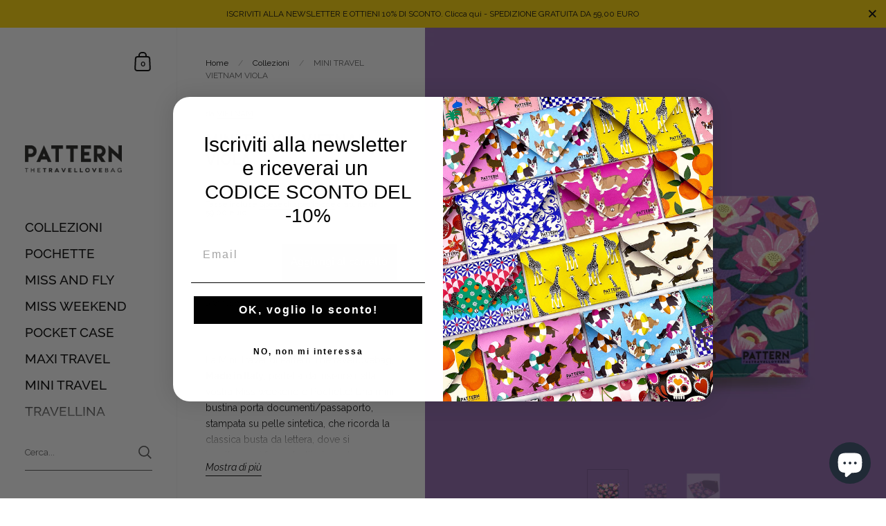

--- FILE ---
content_type: application/javascript; charset=utf-8
request_url: https://cs.iubenda.com/cookie-solution/confs/js/57142449.js
body_size: -286
content:
_iub.csRC = { showBranding: false, publicId: 'a50bfd21-6db6-11ee-8bfc-5ad8d8c564c0', floatingGroup: false };
_iub.csEnabled = true;
_iub.csPurposes = [3,4,1,7,2,5];
_iub.cpUpd = 1709910048;
_iub.csT = 0.025;
_iub.googleConsentModeV2 = true;
_iub.totalNumberOfProviders = 18;
